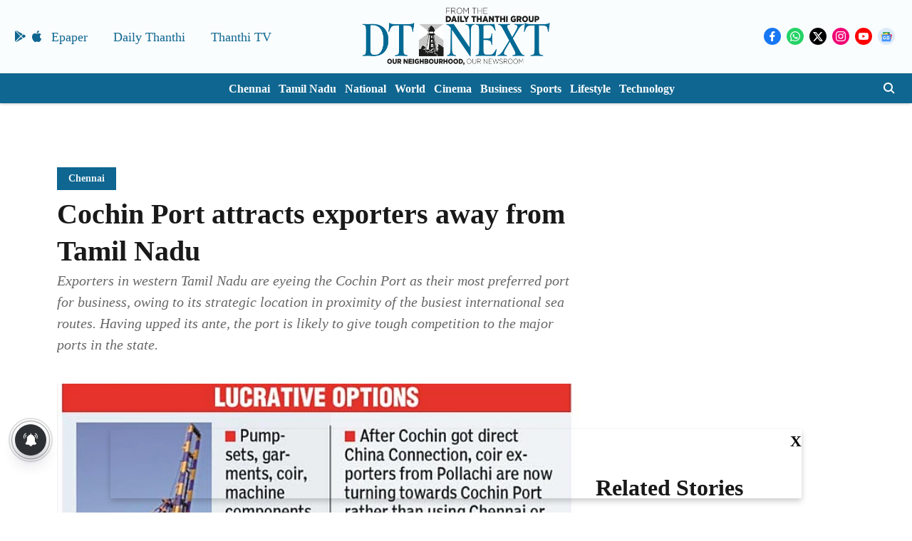

--- FILE ---
content_type: text/html; charset=utf-8
request_url: https://www.google.com/recaptcha/api2/aframe
body_size: 268
content:
<!DOCTYPE HTML><html><head><meta http-equiv="content-type" content="text/html; charset=UTF-8"></head><body><script nonce="vyjqmH9szXoJK2GelvLgLw">/** Anti-fraud and anti-abuse applications only. See google.com/recaptcha */ try{var clients={'sodar':'https://pagead2.googlesyndication.com/pagead/sodar?'};window.addEventListener("message",function(a){try{if(a.source===window.parent){var b=JSON.parse(a.data);var c=clients[b['id']];if(c){var d=document.createElement('img');d.src=c+b['params']+'&rc='+(localStorage.getItem("rc::a")?sessionStorage.getItem("rc::b"):"");window.document.body.appendChild(d);sessionStorage.setItem("rc::e",parseInt(sessionStorage.getItem("rc::e")||0)+1);localStorage.setItem("rc::h",'1768604867371');}}}catch(b){}});window.parent.postMessage("_grecaptcha_ready", "*");}catch(b){}</script></body></html>

--- FILE ---
content_type: application/javascript; charset=utf-8
request_url: https://fundingchoicesmessages.google.com/f/AGSKWxV_HkBU9Rvi-1fg4x-SAQLqfuivOYGsrn36-0HSrfWdL4ZtM6L5Y4SCgR3oBVhiZQhVmkZ864T7DpWclcYGRAJtrwJt7-0q9mCLKc0Klc5VgRM-tQuGYc_KLYklII-0wWYILziVuzoyPI2kXsyiKsMhGPY037t6Bu8d8KjCcvUs2TVqGygq9f5D_ORO/_.ace.advertising._iframe_ad_-125x40-?ad_number=/insertads.
body_size: -1289
content:
window['17e70eb6-b204-4224-8fc0-db51efaa546c'] = true;

--- FILE ---
content_type: application/javascript; charset=UTF-8
request_url: https://www.dtnext.in/cdn-cgi/challenge-platform/h/b/scripts/jsd/d251aa49a8a3/main.js?
body_size: 8938
content:
window._cf_chl_opt={AKGCx8:'b'};~function(r6,cC,cs,cz,cV,cd,cG,cE,cT,r1){r6=b,function(Q,c,rC,r5,L,g){for(rC={Q:248,c:255,L:418,g:261,k:475,e:324,H:294,n:336,F:384,i:268},r5=b,L=Q();!![];)try{if(g=-parseInt(r5(rC.Q))/1+-parseInt(r5(rC.c))/2*(-parseInt(r5(rC.L))/3)+-parseInt(r5(rC.g))/4+-parseInt(r5(rC.k))/5*(-parseInt(r5(rC.e))/6)+parseInt(r5(rC.H))/7+-parseInt(r5(rC.n))/8*(-parseInt(r5(rC.F))/9)+-parseInt(r5(rC.i))/10,g===c)break;else L.push(L.shift())}catch(k){L.push(L.shift())}}(m,154359),cC=this||self,cs=cC[r6(319)],cz=function(LL,Lr,Lc,LQ,Lb,r7,c,L,g,k){return LL={Q:419,c:302},Lr={Q:357,c:378,L:434,g:360,k:456,e:479,H:370,n:378,F:434,i:377,A:357,O:364,Y:361,I:346,U:247,h:364,f:288,D:414,R:379,M:378,W:399,Z:323,x:346,J:378},Lc={Q:392},LQ={Q:392,c:323,L:344,g:270,k:318,e:399,H:270,n:318,F:245,i:466,A:424,O:260,Y:346,I:300,U:466,h:371,f:467,D:406,R:265,M:370,W:297,Z:346,x:357,J:378,l:296,C:297,s:346,z:318,V:466,d:346,S:466,N:345,B:377,G:346,E:466,y:463,T:400,P:311,o:378,a:426,v:297,j:346,X:267,K:361,m0:347,m1:262,m2:346,m3:379},Lb={Q:397,c:422},r7=r6,c={'FjqRj':function(e,H){return e+H},'EMiri':function(e,H){return e>H},'QaaCG':function(e,H){return e<H},'fjJQw':function(e,H){return e==H},'vdsPO':function(e,H){return e(H)},'egcvq':function(e,H){return H|e},'Pxqpp':function(e,H){return H&e},'dnzLS':function(e,H){return e==H},'PIQRy':function(e,H){return e-H},'vrUaV':function(e,H){return e==H},'MnLTe':function(e,H){return e-H},'jqNby':function(e,H){return e(H)},'TTtAX':function(e,H){return H&e},'eGISz':function(e,H){return e<H},'vFGuy':function(e,H){return H==e},'Tocho':function(e,H){return e>H},'zOvxD':function(e,H){return H&e},'BcUgU':function(e,H){return H==e},'ApqQQ':function(e,H){return e|H},'ElXty':function(e,H){return H==e},'PhJKQ':function(e,H){return e<H},'ujoMw':function(e,H){return H&e},'FQUsy':function(e,H){return e-H},'EQtKA':function(e,H){return H!=e},'cGAow':function(e,H){return H&e},'quTjU':function(e,H){return e*H},'mXAMN':function(e,H){return e>H},'nIyli':function(e,H){return H&e},'fCAgx':function(e,H){return e(H)}},L=String[r7(LL.Q)],g={'h':function(e,Lm,r8,H,n){return Lm={Q:397,c:323},r8=r7,H={},H[r8(Lb.Q)]=r8(Lb.c),n=H,null==e?'':g.g(e,6,function(F,r9){return r9=r8,n[r9(Lm.Q)][r9(Lm.c)](F)})},'g':function(H,F,i,rm,A,O,Y,I,U,D,R,M,W,Z,x,J,C,s){if(rm=r7,null==H)return'';for(O={},Y={},I='',U=2,D=3,R=2,M=[],W=0,Z=0,x=0;x<H[rm(LQ.Q)];x+=1)if(J=H[rm(LQ.c)](x),Object[rm(LQ.L)][rm(LQ.g)][rm(LQ.k)](O,J)||(O[J]=D++,Y[J]=!0),C=c[rm(LQ.e)](I,J),Object[rm(LQ.L)][rm(LQ.g)][rm(LQ.k)](O,C))I=C;else{if(Object[rm(LQ.L)][rm(LQ.H)][rm(LQ.n)](Y,I)){if(c[rm(LQ.F)](256,I[rm(LQ.i)](0))){for(A=0;c[rm(LQ.A)](A,R);W<<=1,c[rm(LQ.O)](Z,F-1)?(Z=0,M[rm(LQ.Y)](c[rm(LQ.I)](i,W)),W=0):Z++,A++);for(s=I[rm(LQ.U)](0),A=0;8>A;W=c[rm(LQ.h)](W<<1.68,c[rm(LQ.f)](s,1)),c[rm(LQ.D)](Z,F-1)?(Z=0,M[rm(LQ.Y)](c[rm(LQ.I)](i,W)),W=0):Z++,s>>=1,A++);}else{for(s=1,A=0;A<R;W=W<<1|s,c[rm(LQ.O)](Z,c[rm(LQ.R)](F,1))?(Z=0,M[rm(LQ.Y)](i(W)),W=0):Z++,s=0,A++);for(s=I[rm(LQ.U)](0),A=0;16>A;W=W<<1|s&1,c[rm(LQ.M)](Z,c[rm(LQ.W)](F,1))?(Z=0,M[rm(LQ.Z)](c[rm(LQ.x)](i,W)),W=0):Z++,s>>=1,A++);}U--,U==0&&(U=Math[rm(LQ.J)](2,R),R++),delete Y[I]}else for(s=O[I],A=0;c[rm(LQ.A)](A,R);W=W<<1|c[rm(LQ.l)](s,1),c[rm(LQ.O)](Z,c[rm(LQ.C)](F,1))?(Z=0,M[rm(LQ.s)](i(W)),W=0):Z++,s>>=1,A++);I=(U--,0==U&&(U=Math[rm(LQ.J)](2,R),R++),O[C]=D++,c[rm(LQ.x)](String,J))}if(I!==''){if(Object[rm(LQ.L)][rm(LQ.H)][rm(LQ.z)](Y,I)){if(256>I[rm(LQ.V)](0)){for(A=0;A<R;W<<=1,Z==F-1?(Z=0,M[rm(LQ.d)](i(W)),W=0):Z++,A++);for(s=I[rm(LQ.S)](0),A=0;8>A;W=W<<1|s&1,F-1==Z?(Z=0,M[rm(LQ.s)](i(W)),W=0):Z++,s>>=1,A++);}else{for(s=1,A=0;c[rm(LQ.N)](A,R);W=W<<1.2|s,c[rm(LQ.B)](Z,F-1)?(Z=0,M[rm(LQ.G)](i(W)),W=0):Z++,s=0,A++);for(s=I[rm(LQ.E)](0),A=0;c[rm(LQ.y)](16,A);W=W<<1.79|c[rm(LQ.T)](s,1),F-1==Z?(Z=0,M[rm(LQ.Y)](i(W)),W=0):Z++,s>>=1,A++);}U--,c[rm(LQ.P)](0,U)&&(U=Math[rm(LQ.o)](2,R),R++),delete Y[I]}else for(s=O[I],A=0;A<R;W=c[rm(LQ.a)](W<<1,1&s),Z==c[rm(LQ.v)](F,1)?(Z=0,M[rm(LQ.j)](c[rm(LQ.I)](i,W)),W=0):Z++,s>>=1,A++);U--,c[rm(LQ.X)](0,U)&&R++}for(s=2,A=0;c[rm(LQ.K)](A,R);W=W<<1.42|c[rm(LQ.m0)](s,1),Z==F-1?(Z=0,M[rm(LQ.Z)](i(W)),W=0):Z++,s>>=1,A++);for(;;)if(W<<=1,Z==c[rm(LQ.m1)](F,1)){M[rm(LQ.m2)](i(W));break}else Z++;return M[rm(LQ.m3)]('')},'j':function(e,Lw,rb){return Lw={Q:466},rb=r7,null==e?'':e==''?null:g.i(e[rb(Lc.Q)],32768,function(H,rQ){return rQ=rb,e[rQ(Lw.Q)](H)})},'i':function(H,F,i,rw,A,O,Y,I,U,D,R,M,W,Z,x,J,V,C,s,z){for(rw=r7,A=[],O=4,Y=4,I=3,U=[],M=c[rw(Lr.Q)](i,0),W=F,Z=1,D=0;3>D;A[D]=D,D+=1);for(x=0,J=Math[rw(Lr.c)](2,2),R=1;c[rw(Lr.L)](R,J);)for(C=rw(Lr.g)[rw(Lr.k)]('|'),s=0;!![];){switch(C[s++]){case'0':W>>=1;continue;case'1':R<<=1;continue;case'2':z=c[rw(Lr.e)](M,W);continue;case'3':0==W&&(W=F,M=i(Z++));continue;case'4':x|=R*(0<z?1:0);continue}break}switch(x){case 0:for(x=0,J=Math[rw(Lr.c)](2,8),R=1;c[rw(Lr.L)](R,J);z=W&M,W>>=1,c[rw(Lr.H)](0,W)&&(W=F,M=i(Z++)),x|=R*(0<z?1:0),R<<=1);V=L(x);break;case 1:for(x=0,J=Math[rw(Lr.n)](2,16),R=1;c[rw(Lr.F)](R,J);z=W&M,W>>=1,c[rw(Lr.i)](0,W)&&(W=F,M=c[rw(Lr.A)](i,Z++)),x|=c[rw(Lr.O)](c[rw(Lr.Y)](0,z)?1:0,R),R<<=1);V=L(x);break;case 2:return''}for(D=A[3]=V,U[rw(Lr.I)](V);;){if(c[rw(Lr.U)](Z,H))return'';for(x=0,J=Math[rw(Lr.n)](2,I),R=1;J!=R;z=W&M,W>>=1,0==W&&(W=F,M=i(Z++)),x|=R*(0<z?1:0),R<<=1);switch(V=x){case 0:for(x=0,J=Math[rw(Lr.n)](2,8),R=1;J!=R;z=M&W,W>>=1,0==W&&(W=F,M=i(Z++)),x|=c[rw(Lr.h)](0<z?1:0,R),R<<=1);A[Y++]=L(x),V=Y-1,O--;break;case 1:for(x=0,J=Math[rw(Lr.n)](2,16),R=1;J!=R;z=c[rw(Lr.f)](M,W),W>>=1,0==W&&(W=F,M=i(Z++)),x|=(0<z?1:0)*R,R<<=1);A[Y++]=c[rw(Lr.D)](L,x),V=Y-1,O--;break;case 2:return U[rw(Lr.R)]('')}if(O==0&&(O=Math[rw(Lr.M)](2,I),I++),A[V])V=A[V];else if(Y===V)V=c[rw(Lr.W)](D,D[rw(Lr.Z)](0));else return null;U[rw(Lr.x)](V),A[Y++]=D+V[rw(Lr.Z)](0),O--,D=V,O==0&&(O=Math[rw(Lr.J)](2,I),I++)}}},k={},k[r7(LL.c)]=g.h,k}(),cV={},cV[r6(239)]='o',cV[r6(330)]='s',cV[r6(240)]='u',cV[r6(283)]='z',cV[r6(435)]='n',cV[r6(320)]='I',cV[r6(340)]='b',cd=cV,cC[r6(398)]=function(Q,L,g,H,LR,LD,Lf,rg,F,A,O,Y,R,I,U,h){if(LR={Q:441,c:359,L:417,g:312,k:420,e:312,H:410,n:445,F:393,i:410,A:477,O:353,Y:450,I:392,U:386,h:306,f:343,D:325,R:368,M:237,W:367},LD={Q:263,c:392,L:480,g:276,k:439},Lf={Q:459,c:314,L:344,g:270,k:318,e:346,H:339},rg=r6,F={'MqLzN':function(D,R){return D===R},'TSDSl':function(D,R){return D+R},'EgGCy':function(D,R){return D===R},'cUAVN':function(D,R){return D(R)},'kTlMq':function(D,R){return D<R},'ERYkS':function(D,R){return D===R},'fxggz':function(D,R,M){return D(R,M)},'cHfFg':function(D,R){return D+R}},L===null||F[rg(LR.Q)](void 0,L))return H;for(A=F[rg(LR.c)](cB,L),Q[rg(LR.L)][rg(LR.g)]&&(A=A[rg(LR.k)](Q[rg(LR.L)][rg(LR.e)](L))),A=Q[rg(LR.H)][rg(LR.n)]&&Q[rg(LR.F)]?Q[rg(LR.i)][rg(LR.n)](new Q[(rg(LR.F))](A)):function(D,rk,R){for(rk=rg,D[rk(LD.Q)](),R=0;R<D[rk(LD.c)];F[rk(LD.L)](D[R],D[R+1])?D[rk(LD.g)](F[rk(LD.k)](R,1),1):R+=1);return D}(A),O='nAsAaAb'.split('A'),O=O[rg(LR.A)][rg(LR.O)](O),Y=0;F[rg(LR.Y)](Y,A[rg(LR.I)]);Y++)if(rg(LR.U)===rg(LR.h))return R={},R.r={},R.e=g,R;else(I=A[Y],U=cN(Q,L,I),O(U))?(h=F[rg(LR.f)]('s',U)&&!Q[rg(LR.D)](L[I]),rg(LR.R)===g+I?i(g+I,U):h||F[rg(LR.M)](i,F[rg(LR.W)](g,I),L[I])):i(g+I,U);return H;function i(D,R,rq){if(rq=b,rq(Lf.Q)!==rq(Lf.c))Object[rq(Lf.L)][rq(Lf.g)][rq(Lf.k)](H,R)||(H[R]=[]),H[R][rq(Lf.e)](D);else return g[rq(Lf.H)](function(){}),'p'}},cG=r6(460)[r6(456)](';'),cE=cG[r6(477)][r6(353)](cG),cC[r6(407)]=function(L,g,LJ,re,k,H,n,F,i,A){for(LJ={Q:298,c:373,L:305,g:381,k:392,e:246,H:346,n:271},re=r6,k={},k[re(LJ.Q)]=function(O,Y){return O<Y},k[re(LJ.c)]=function(O,Y){return O===Y},k[re(LJ.L)]=function(O,Y){return O+Y},H=k,n=Object[re(LJ.g)](g),F=0;H[re(LJ.Q)](F,n[re(LJ.k)]);F++)if(i=n[F],i==='f'&&(i='N'),L[i]){for(A=0;A<g[n[F]][re(LJ.k)];H[re(LJ.c)](-1,L[i][re(LJ.e)](g[n[F]][A]))&&(cE(g[n[F]][A])||L[i][re(LJ.H)](H[re(LJ.L)]('o.',g[n[F]][A]))),A++);}else L[i]=g[n[F]][re(LJ.n)](function(O){return'o.'+O})},cT=null,r1=r0(),r3();function ca(Lp,rY,c,L){return Lp={Q:447,c:447},rY=r6,c={},c[rY(Lp.Q)]=function(g,k){return g!==k},L=c,L[rY(Lp.c)](co(),null)}function cv(Q,LK,rU){return LK={Q:468},rU=r6,Math[rU(LK.Q)]()<Q}function cP(Q,LT,Ly,LB,rn,c,L){LT={Q:342,c:461,L:284,g:404},Ly={Q:282,c:429,L:405,g:351,k:395,e:392,H:472,n:246,F:346,i:271,A:355},LB={Q:333},rn=r6,c={'ZqDjj':function(g,k){return g+k},'CYoZI':function(g,k){return g===k},'aaaxv':rn(LT.Q),'bEZSP':function(g,k){return g(k)},'IFbXQ':function(g){return g()},'dJklq':function(g){return g()},'dyOWo':function(g,k,e){return g(k,e)}},L=c[rn(LT.c)](cy),c[rn(LT.L)](cK,L.r,function(g,LG,rA,k,LE,H,n){if(LG={Q:282},rA=rn,k={'SSoMx':function(e,H,rF){return rF=b,c[rF(LB.Q)](e,H)},'PrZQA':function(e,H,ri){return ri=b,c[ri(LG.Q)](e,H)}},c[rA(Ly.Q)](typeof Q,c[rA(Ly.c)])){if(rA(Ly.L)!==rA(Ly.g))c[rA(Ly.k)](Q,g);else if(LE={Q:258},H=x[J],H==='f'&&(H='N'),l[H]){for(n=0;n<C[s[z]][rA(Ly.e)];k[rA(Ly.H)](-1,V[H][rA(Ly.n)](d[S[N]][n]))&&(B(G[E[y]][n])||T[H][rA(Ly.F)]('o.'+P[o[a]][n])),n++);}else v[H]=j[X[K]][rA(Ly.i)](function(m3,rO){return rO=rA,k[rO(LE.Q)]('o.',m3)})}c[rA(Ly.A)](cp)}),L.e&&r2(rn(LT.g),L.e)}function cj(q1,rh,Q,c){return q1={Q:307,c:470,L:362},rh=r6,Q={'eNjMi':function(L,g){return L(g)}},c=cC[rh(q1.Q)],Math[rh(q1.c)](+Q[rh(q1.L)](atob,c.t))}function r4(L,g,qC,rl,k,F,i,A,O,h,f,e,H){if(qC={Q:469,c:280,L:310,g:427,k:327,e:254,H:372,n:401,F:332,i:446,A:446,O:409,Y:456,I:328,U:264,h:269,f:335,D:315,R:286,M:275,W:257,Z:415,x:274,J:474,l:473,C:317,s:348,z:354,V:425,d:287,S:317,N:457,B:413,G:421,E:252,y:329,T:416,P:457,o:344,a:270,v:318,j:402,X:466,K:366,m0:346,m1:242,m2:292,m3:285,m4:291,m5:279,m6:451,m7:346,m8:466,m9:402,mm:464,mb:346,mQ:242,mw:378,mc:451,mr:242},rl=r6,k={'PArnW':rl(qC.Q),'dtfXi':rl(qC.c),'vrsCC':rl(qC.L),'aJIkl':function(n,F){return n>F},'sWYVA':function(n,F){return n<F},'PBSoK':function(n,F){return n(F)},'kEgpJ':function(n,F){return n<<F},'VQNNF':function(n,F){return F&n},'YRdMH':function(n,F){return n(F)},'fjNAq':function(n,F){return n<<F},'rBpZN':function(n,F){return n==F},'kIcMI':function(n,F){return F|n},'xRoJK':function(n,F){return n===F},'HkSyN':rl(qC.g),'TDlVW':rl(qC.k),'fcULE':rl(qC.e),'uaFtq':rl(qC.H)},!L[rl(qC.n)]){if(k[rl(qC.F)](k[rl(qC.i)],k[rl(qC.A)]))return;else for(F=k[rl(qC.O)][rl(qC.Y)]('|'),i=0;!![];){switch(F[i++]){case'0':A={};continue;case'1':A=F(h,h,'',A);continue;case'2':A=A(h,O[k[rl(qC.I)]],'d.',A);continue;case'3':O=H[rl(qC.U)](rl(qC.h));continue;case'4':O[rl(qC.f)]='-1';continue;case'5':A=i(h,h[k[rl(qC.D)]]||h[rl(qC.R)],'n.',A);continue;case'6':n[rl(qC.M)][rl(qC.W)](O);continue;case'7':h=O[rl(qC.Z)];continue;case'8':O[rl(qC.M)][rl(qC.x)](O);continue;case'9':O[rl(qC.J)]=rl(qC.l);continue;case'10':return f={},f.r=A,f.e=null,f}break}}if(g===rl(qC.C))e={},e[rl(qC.s)]=k[rl(qC.z)],e[rl(qC.V)]=L.r,e[rl(qC.d)]=rl(qC.S),cC[rl(qC.N)][rl(qC.B)](e,'*');else if(k[rl(qC.G)]!==k[rl(qC.E)])H={},H[rl(qC.s)]=rl(qC.k),H[rl(qC.V)]=L.r,H[rl(qC.d)]=rl(qC.y),H[rl(qC.T)]=g,cC[rl(qC.P)][rl(qC.B)](H,'*');else{if(mP[rl(qC.o)][rl(qC.a)][rl(qC.v)](mo,ma)){if(k[rl(qC.j)](256,QY[rl(qC.X)](0))){for(wx=0;k[rl(qC.K)](wJ,wl);ws<<=1,wz==wV-1?(wd=0,wS[rl(qC.m0)](k[rl(qC.m1)](wN,wB)),wG=0):wE++,wC++);for(wy=wT[rl(qC.X)](0),wP=0;8>wo;wp=k[rl(qC.m2)](wv,1)|k[rl(qC.m3)](wj,1),wK-1==wX?(c0=0,c1[rl(qC.m0)](k[rl(qC.m4)](c2,c3)),c4=0):c5++,c6>>=1,wa++);}else{for(c7=1,c8=0;k[rl(qC.K)](c9,cm);cQ=k[rl(qC.m5)](cw,1)|cc,k[rl(qC.m6)](cr,cL-1)?(cq=0,cg[rl(qC.m7)](ck(ce)),cH=0):cn++,cF=0,cb++);for(ci=cA[rl(qC.m8)](0),cO=0;k[rl(qC.m9)](16,cu);cI=k[rl(qC.mm)](cU<<1,ch&1),ct==cf-1?(cD=0,cR[rl(qC.mb)](k[rl(qC.mQ)](cM,cW)),cZ=0):cx++,cJ>>=1,cY++);}wh--,0==wt&&(wf=wD[rl(qC.mw)](2,wR),wM++),delete wW[wZ]}else for(Q6=Q7[Q8],Q9=0;Qm<Qb;Qw=Qr&1|Qc<<1,k[rl(qC.mc)](QL,Qq-1)?(Qg=0,Qk[rl(qC.mb)](k[rl(qC.mr)](Qe,QH)),Qn=0):QF++,Qi>>=1,QQ++);QA--,QO==0&&Qu++}}function cp(LX,rI,Q,c){if(LX={Q:452},rI=r6,Q={'AEoSq':function(L,g){return L(g)}},c=co(),c===null)return;cT=(cT&&Q[rI(LX.Q)](clearTimeout,cT),setTimeout(function(){cP()},1e3*c))}function cX(q4,rt,c,L,g,k,e,H,n){for(q4={Q:341,c:433,L:454,g:456,k:433,e:470,H:383},rt=r6,c={},c[rt(q4.Q)]=function(F,i){return F>i},c[rt(q4.c)]=function(F,i){return F-i},L=c,g=rt(q4.L)[rt(q4.g)]('|'),k=0;!![];){switch(g[k++]){case'0':if(L[rt(q4.Q)](L[rt(q4.k)](n,H),e))return![];continue;case'1':e=3600;continue;case'2':return!![];case'3':H=cj();continue;case'4':n=Math[rt(q4.e)](Date[rt(q4.H)]()/1e3);continue}break}}function co(Lo,ru,c,L,g,k,e,H){for(Lo={Q:462,c:321,L:435,g:281,k:456,e:307,H:321},ru=r6,c={},c[ru(Lo.Q)]=function(n,F){return F!==n},c[ru(Lo.c)]=ru(Lo.L),L=c,g=ru(Lo.g)[ru(Lo.k)]('|'),k=0;!![];){switch(g[k++]){case'0':e=H.i;continue;case'1':H=cC[ru(Lo.e)];continue;case'2':return e;case'3':if(L[ru(Lo.Q)](typeof e,L[ru(Lo.H)])||e<30)return null;continue;case'4':if(!H)return null;continue}break}}function r2(k,H,qL,rZ,n,F,i,A,O,Y,I,U,h,f){if(qL={Q:334,c:337,L:478,g:253,k:365,e:299,H:308,n:313,F:338,i:412,A:350,O:259,Y:307,I:334,U:423,h:453,f:238,D:365,R:389,M:374,W:449,Z:390,x:443,J:453,l:443,C:448,s:453,z:448,V:278,d:453,S:249,N:387,B:375,G:369,E:272,y:348,T:338,P:458,o:302},rZ=r6,n={},n[rZ(qL.Q)]=function(D,R){return D+R},n[rZ(qL.c)]=function(D,R){return D+R},n[rZ(qL.L)]=rZ(qL.g),n[rZ(qL.k)]=rZ(qL.e),n[rZ(qL.H)]=rZ(qL.n),n[rZ(qL.F)]=rZ(qL.i),F=n,!cv(0))return![];A=(i={},i[rZ(qL.A)]=k,i[rZ(qL.O)]=H,i);try{O=cC[rZ(qL.Y)],Y=F[rZ(qL.I)](F[rZ(qL.c)](rZ(qL.U),cC[rZ(qL.h)][rZ(qL.f)]),F[rZ(qL.L)])+O.r+F[rZ(qL.D)],I=new cC[(rZ(qL.R))](),I[rZ(qL.M)](F[rZ(qL.H)],Y),I[rZ(qL.W)]=2500,I[rZ(qL.Z)]=function(){},U={},U[rZ(qL.x)]=cC[rZ(qL.J)][rZ(qL.l)],U[rZ(qL.C)]=cC[rZ(qL.s)][rZ(qL.z)],U[rZ(qL.V)]=cC[rZ(qL.d)][rZ(qL.V)],U[rZ(qL.S)]=cC[rZ(qL.s)][rZ(qL.N)],U[rZ(qL.B)]=r1,h=U,f={},f[rZ(qL.G)]=A,f[rZ(qL.E)]=h,f[rZ(qL.y)]=F[rZ(qL.T)],I[rZ(qL.P)](cz[rZ(qL.o)](f))}catch(D){}}function cy(LC,rH,L,g,k,H,n,F,i,A){L=(LC={Q:471,c:303,L:456,g:415,k:474,e:473,H:431,n:275,F:274,i:257,A:264,O:269,Y:280,I:335,U:310,h:286},rH=r6,{'NbfrP':rH(LC.Q),'FQDRM':function(O,Y,I,U,h){return O(Y,I,U,h)}});try{for(g=L[rH(LC.c)][rH(LC.L)]('|'),k=0;!![];){switch(g[k++]){case'0':H=i[rH(LC.g)];continue;case'1':i[rH(LC.k)]=rH(LC.e);continue;case'2':n={};continue;case'3':return F={},F.r=n,F.e=null,F;case'4':n=L[rH(LC.H)](pRIb1,H,H,'',n);continue;case'5':cs[rH(LC.n)][rH(LC.F)](i);continue;case'6':cs[rH(LC.n)][rH(LC.i)](i);continue;case'7':i=cs[rH(LC.A)](rH(LC.O));continue;case'8':n=L[rH(LC.H)](pRIb1,H,i[rH(LC.Y)],'d.',n);continue;case'9':i[rH(LC.I)]='-1';continue;case'10':n=pRIb1(H,H[rH(LC.U)]||H[rH(LC.h)],'n.',n);continue}break}}catch(O){return A={},A.r={},A.e=O,A}}function cB(Q,LF,rL,c){for(LF={Q:420,c:381,L:322},rL=r6,c=[];Q!==null;c=c[rL(LF.Q)](Object[rL(LF.c)](Q)),Q=Object[rL(LF.L)](Q));return c}function cK(Q,c,qb,qm,q9,q8,rf,L,g,k,e){qb={Q:449,c:317,L:313,g:394,k:307,e:250,H:453,n:389,F:374,i:396,A:363,O:423,Y:453,I:238,U:432,h:401,f:390,D:388,R:331,M:356,W:356,Z:352,x:358,J:458,l:302,C:437},qm={Q:290},q9={Q:440,c:326,L:266,g:411},q8={Q:465},rf=r6,L={'cJrPT':rf(qb.Q),'WpubJ':function(H,n){return H(n)},'xctLN':rf(qb.c),'IQOJi':rf(qb.L),'pqzbI':function(H,n){return H+n},'OOJDK':rf(qb.g),'UyYdQ':function(H){return H()}},g=cC[rf(qb.k)],console[rf(qb.e)](cC[rf(qb.H)]),k=new cC[(rf(qb.n))](),k[rf(qb.F)](L[rf(qb.i)],L[rf(qb.A)](rf(qb.O),cC[rf(qb.Y)][rf(qb.I)])+L[rf(qb.U)]+g.r),g[rf(qb.h)]&&(k[rf(qb.Q)]=5e3,k[rf(qb.f)]=function(rD){rD=rf,c(L[rD(q8.Q)])}),k[rf(qb.D)]=function(rR){rR=rf,k[rR(q9.Q)]>=200&&k[rR(q9.Q)]<300?L[rR(q9.c)](c,L[rR(q9.L)]):c(rR(q9.g)+k[rR(q9.Q)])},k[rf(qb.R)]=function(rM){rM=rf,c(rM(qm.Q))},e={'t':cj(),'lhr':cs[rf(qb.M)]&&cs[rf(qb.W)][rf(qb.Z)]?cs[rf(qb.W)][rf(qb.Z)]:'','api':g[rf(qb.h)]?!![]:![],'c':L[rf(qb.x)](ca),'payload':Q},k[rf(qb.J)](cz[rf(qb.l)](JSON[rf(qb.C)](e)))}function r0(qQ,rW){return qQ={Q:444,c:444},rW=r6,crypto&&crypto[rW(qQ.Q)]?crypto[rW(qQ.c)]():''}function cS(c,L,Lg,rc,g,k){return Lg={Q:391,c:251,L:376,g:391,k:430,e:430,H:344,n:277,F:318,i:246},rc=r6,g={},g[rc(Lg.Q)]=function(e,H){return e instanceof H},g[rc(Lg.c)]=rc(Lg.L),k=g,k[rc(Lg.g)](L,c[rc(Lg.k)])&&0<c[rc(Lg.e)][rc(Lg.H)][rc(Lg.n)][rc(Lg.F)](L)[rc(Lg.i)](k[rc(Lg.c)])}function b(Q,w,c,r){return Q=Q-237,c=m(),r=c[Q],r}function r3(qh,qU,rx,Q,c,L,g,k){if(qh={Q:436,c:380,L:244,g:307,k:428,e:436,H:241,n:289,F:289,i:349,A:301,O:273,Y:476,I:476,U:466,h:256,f:385,D:346,R:304,M:346,W:316,Z:442,x:455,J:438,l:382,C:378},qU={Q:428,c:243,L:476,g:408},rx=r6,Q={'RMidi':rx(qh.Q),'RaZtB':function(e){return e()},'YewCr':function(e,H){return e<H},'dPkxt':function(e,H){return e-H},'pvDkU':function(e,H){return H|e},'SWQgz':function(e,H){return e(H)},'USPQY':function(e,H){return e<H},'FGPcN':function(e,H){return e-H},'mBxGF':function(e,H){return e>H},'AHeFu':function(e,H){return e<<H},'pTGdj':function(e){return e()},'FsJDB':rx(qh.c),'ApgxX':rx(qh.L)},c=cC[rx(qh.g)],!c)return;if(!cX())return;if(L=![],g=function(){if(!L){if(L=!![],!cX())return;cP(function(e){r4(c,e)})}},cs[rx(qh.k)]!==rx(qh.e))Q[rx(qh.H)](g);else if(cC[rx(qh.n)])cs[rx(qh.F)](Q[rx(qh.i)],g);else if(rx(qh.A)!==Q[rx(qh.O)])k=cs[rx(qh.Y)]||function(){},cs[rx(qh.I)]=function(rJ){rJ=rx,k(),cs[rJ(qU.Q)]!==Q[rJ(qU.c)]&&(cs[rJ(qU.L)]=k,Q[rJ(qU.g)](g))};else{if(256>mI[rx(qh.U)](0)){for(bJ=0;Q[rx(qh.h)](bl,bC);bz<<=1,bV==Q[rx(qh.f)](bd,1)?(bS=0,bN[rx(qh.D)](bB(bG)),bE=0):by++,bs++);for(bT=bP[rx(qh.U)](0),bo=0;8>ba;bv=Q[rx(qh.R)](bj<<1.39,1&bX),bK==Q0-1?(Q1=0,Q2[rx(qh.M)](Q[rx(qh.W)](Q3,Q4)),Q5=0):Q6++,Q7>>=1,bp++);}else{for(Q8=1,Q9=0;Q[rx(qh.Z)](Qm,Qb);Qw=Qc<<1.78|Qr,QL==Q[rx(qh.x)](Qq,1)?(Qg=0,Qk[rx(qh.D)](Qe(QH)),Qn=0):QF++,Qi=0,QQ++);for(QA=QO[rx(qh.U)](0),Qu=0;Q[rx(qh.J)](16,QY);QU=Q[rx(qh.l)](Qh,1)|Qt&1,Qf==QD-1?(QR=0,QM[rx(qh.D)](QW(QZ)),Qx=0):QJ++,Ql>>=1,QI++);}bt--,bf==0&&(bD=bR[rx(qh.C)](2,bM),bW++),delete bZ[bx]}}function cN(L,g,k,Ln,rr,e,H,n,F){H=(Ln={Q:403,c:295,L:293,g:342,k:403,e:295,H:239,n:339,F:410,i:309,A:410,O:403,Y:403,I:293},rr=r6,e={},e[rr(Ln.Q)]=function(i,A){return i===A},e[rr(Ln.c)]=function(i,A){return A==i},e[rr(Ln.L)]=rr(Ln.g),e);try{n=g[k]}catch(i){return'i'}if(null==n)return H[rr(Ln.k)](void 0,n)?'u':'x';if(H[rr(Ln.e)](rr(Ln.H),typeof n))try{if(H[rr(Ln.c)](rr(Ln.g),typeof n[rr(Ln.n)]))return n[rr(Ln.n)](function(){}),'p'}catch(A){}return L[rr(Ln.F)][rr(Ln.i)](n)?'a':n===L[rr(Ln.A)]?'D':H[rr(Ln.O)](!0,n)?'T':H[rr(Ln.Y)](!1,n)?'F':(F=typeof n,H[rr(Ln.I)]==F?cS(L,n)?'N':'f':cd[F]||'?')}function m(qs){return qs='TDlVW,IFbXQ,location,jqNby,UyYdQ,cUAVN,2|0|3|4|1,PhJKQ,eNjMi,pqzbI,quTjU,dWuxA,sWYVA,cHfFg,d.cookie,errorInfoObject,vrUaV,egcvq,SJInZ,MskGy,open,JBxy9,[native code],vFGuy,pow,join,DOMContentLoaded,keys,AHeFu,now,27CiMWKX,dPkxt,HiaFs,aUjz8,onload,XMLHttpRequest,ontimeout,ScKMh,length,Set,/jsd/oneshot/d251aa49a8a3/0.24449918239489749:1768601625:HFaJVt2svZYMok6OW2NnKVkbTR5ewcEHl9CuIndNtPQ/,bEZSP,IQOJi,dmLaC,pRIb1,FjqRj,zOvxD,api,aJIkl,wmVEW,error on cf_chl_props,DXeMh,dnzLS,rxvNi8,RaZtB,PArnW,Array,http-code:,jsd,postMessage,fCAgx,contentWindow,detail,Object,3GQWwnG,fromCharCode,concat,fcULE,tCnY257vr8jLTi1PZhwOaJkFQ6s-+UucG$dx0lXq3gN9I4WADVEmofSMzHKeBRbpy,/cdn-cgi/challenge-platform/h/,QaaCG,sid,ApqQQ,VQYof,readyState,aaaxv,Function,FQDRM,OOJDK,tuYpm,EQtKA,number,loading,stringify,mBxGF,TSDSl,status,EgGCy,USPQY,CnwA5,randomUUID,from,HkSyN,BmhVa,SSTpq3,timeout,kTlMq,rBpZN,AEoSq,_cf_chl_opt,1|3|4|0|2,FGPcN,split,parent,send,jCOma,_cf_chl_opt;JJgc4;PJAn2;kJOnV9;IWJi4;OHeaY1;DqMg0;FKmRv9;LpvFx1;cAdz2;PqBHf2;nFZCC5;ddwW5;pRIb1;rxvNi8;RrrrA2;erHi9,dJklq,UkqiF,Tocho,kIcMI,cJrPT,charCodeAt,Pxqpp,random,3|9|4|6|7|0|1|5|2|8|10,floor,7|1|9|6|0|2|4|10|8|5|3,PrZQA,display: none,style,7860EpywdA,onreadystatechange,includes,dFMlS,cGAow,MqLzN,fxggz,AKGCx8,object,undefined,pTGdj,PBSoK,RMidi,qnmKB,EMiri,indexOf,mXAMN,143557nDMFts,pkLOA2,log,GVHkF,uaFtq,/b/ov1/0.24449918239489749:1768601625:HFaJVt2svZYMok6OW2NnKVkbTR5ewcEHl9CuIndNtPQ/,VEkpU,120674lUgVIO,YewCr,appendChild,SSoMx,TYlZ6,fjJQw,325304TzmhBG,FQUsy,sort,createElement,PIQRy,xctLN,ElXty,3240500KCHEKW,iframe,hasOwnProperty,map,chctx,ApgxX,removeChild,body,splice,toString,LRmiB4,fjNAq,contentDocument,1|4|0|3|2,CYoZI,symbol,dyOWo,VQNNF,navigator,event,nIyli,addEventListener,xhr-error,YRdMH,kEgpJ,nYuGA,2094274xjWQGm,WAUVl,TTtAX,MnLTe,jFmLZ,/invisible/jsd,vdsPO,xTjkH,clNgbK,NbfrP,pvDkU,kaVmx,kjcMV,__CF$cv$params,BulBi,isArray,clientInformation,BcUgU,getOwnPropertyNames,POST,IWTQK,vrsCC,SWQgz,success,call,document,bigint,KnOTA,getPrototypeOf,charAt,972awOXPz,isNaN,WpubJ,cloudflare-invisible,dtfXi,error,string,onerror,xRoJK,ZqDjj,FgViE,tabIndex,237624WryveF,XEBqk,xtutE,catch,boolean,Emien,function,ERYkS,prototype,eGISz,push,ujoMw,source,FsJDB,AdeF3,EsMpG,href,bind'.split(','),m=function(){return qs},m()}}()